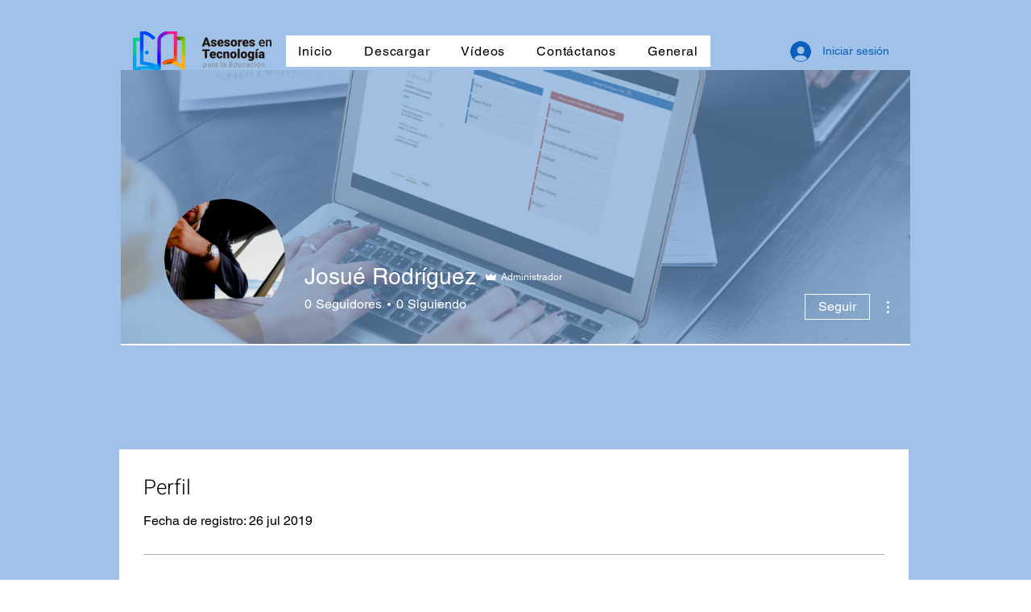

--- FILE ---
content_type: application/javascript
request_url: https://prism.app-us1.com/?a=649746465&u=https%3A%2F%2Fwww.asesoresentecnologia.com%2Fprofile%2Fjosue88273%2Fprofile
body_size: 119
content:
window.visitorGlobalObject=window.visitorGlobalObject||window.prismGlobalObject;window.visitorGlobalObject.setVisitorId('de33969b-09f4-41e9-a668-42b826110a00', '649746465');window.visitorGlobalObject.setWhitelistedServices('', '649746465');

--- FILE ---
content_type: application/javascript
request_url: https://prism.app-us1.com/?a=89842224&u=https%3A%2F%2Fwww.asesoresentecnologia.com%2Fprofile%2Fjosue88273%2Fprofile
body_size: -42
content:
window.visitorGlobalObject=window.visitorGlobalObject||window.prismGlobalObject;window.visitorGlobalObject.setVisitorId('cb605f69-9aba-4ea1-80a5-6b7498da9e66', '89842224');window.visitorGlobalObject.setWhitelistedServices('tracking', '89842224');